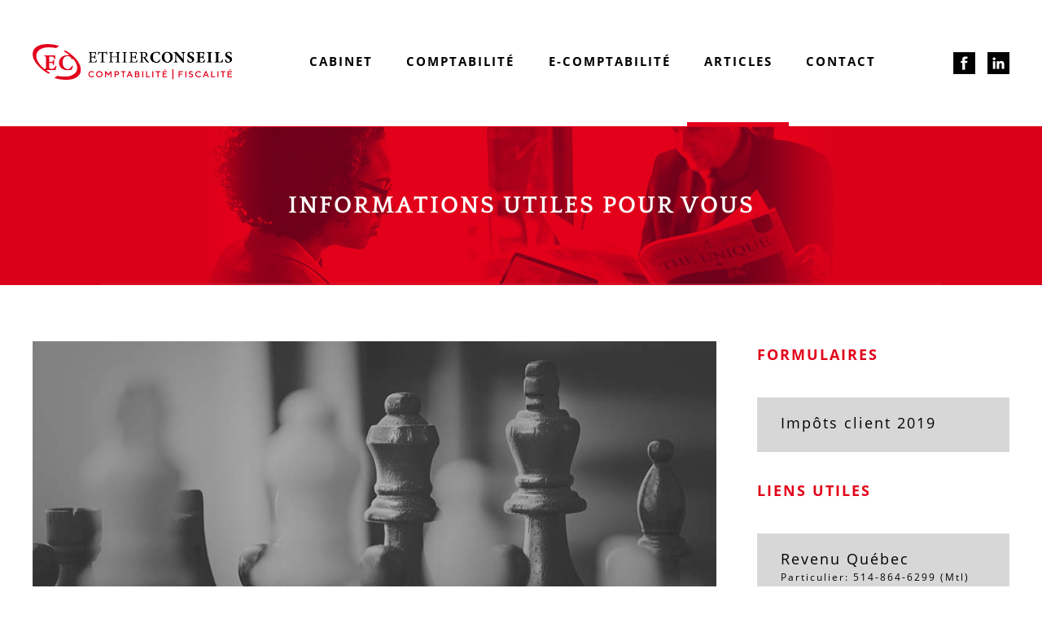

--- FILE ---
content_type: text/html; charset=UTF-8
request_url: https://ethierconseils.com/articles/reer-et-celi
body_size: 5510
content:
<!doctype html>
<html lang="fr">
<head>
    <meta charset="utf-8">
    <meta name="viewport" content="width=device-width, initial-scale=1">
    <title></title>
    <meta name="description" content="" />
    <link rel="stylesheet" href="/css/vendors.css">
    

<!-- Add the slick-theme.css if you want default styling -->
<link rel="stylesheet" type="text/css" href="//cdn.jsdelivr.net/gh/kenwheeler/slick@1.8.1/slick/slick.css"/>
<!-- Add the slick-theme.css if you want default styling -->
<link rel="stylesheet" type="text/css" href="//cdn.jsdelivr.net/gh/kenwheeler/slick@1.8.1/slick/slick-theme.css"/>

	<link rel="stylesheet" href="/css/app.css?v2">

</head>
<body>

	<div class="c-header container flex">	
		<div class="ham">
			<img src="https://ethierconseils.com/img/icons/ham.png">
			<img src="https://ethierconseils.com/img/icons/close.png">
		</div>	
		<div class="c-logo">
	<a href="https://ethierconseils.com"><img src="https://ethierconseils.com/img/logo-ethier-conseils.png" alt="Ethier Conseils"></a>
</div>		<div class="c-menu">
	<ul class="list-reset flex justify-center">
					<li><a class="" href="https://ethierconseils.com/cabinet">Cabinet</a></li>
					<li><a class="" href="https://ethierconseils.com/comptabilite">Comptabilité</a></li>
					<li><a class="" href="https://ethierconseils.com/e-comptabilite">E-Comptabilité</a></li>
					<li><a class="active" href="https://ethierconseils.com/articles">Articles</a></li>
					<li><a class="" href="https://ethierconseils.com/contact">Contact</a></li>
				
	</ul>	
</div>		<div class="c-sociallinks">
	<ul class="list-reset flex">
		<li class="mr-4">
			<a href="https://www.facebook.com/EthierConseils">
				<div class="ico ico-fb"></div>
							</a>
		</li>
		<li>
			<a href="https://www.linkedin.com/company/ethier-conseils-inc.">
				<div class="ico ico-in"></div>
							</a>
		</li>
	</ul>
</div>	</div>

    
	<div class="c-hero no-buttons" style="background-image: url(https://ethierconseils.com/img/hero/2.jpg);">
	<h1>Informations utiles pour vous</h1>
	</div>	

	<div class="l-blog">
		<div class="container">
			<div class="main">
				
				<div class="c-article">
					<div class="img">
						<img src="https://ethierconseils.com/img/articles/3.jpg">
					</div>	
					<h1>REER et CELI: Leurs particularités!</h1>
					<!--div class="category">Dans <a href="#">Catégorie</a></div-->
					<div class="date">04 mars 2019</div>
					<div class="txt">
<p>Depuis de nombreuses années, le <i>Régime Enregistré d’Épargne-Retraite</i>, appelé couramment <i>REER</i>, était l’un des moyens d’accumuler des économies à l’abri de l’impôt. Cependant, depuis 2009, un nouveau mode d’épargne à vue le jour soit le <i>Compte d’Épargne Libre d’Impôt</i>, appelé couramment <i>CELI</i>, dans lequel l’argent fructifie également à l’abri de l’impôt. </p>
<br />
<p>Alors, comment choisir entre ces deux modes d’épargne et surtout lequel répond le mieux à vos besoins.  Voici une petite analyse des caractéristiques de chacun, afin de vous éclairer sur le sujet. </p>

<h3>Le REER :</h3>
<br />
<p>Le REER est un plan d’épargne individuel enregistré auprès du gouvernement fédéral, grâce auquel vous pouvez accumuler des économies à l’abri de l’impôt à court terme qui en résulte souvent par un remboursement d’impôt substantiel à la suite de votre déclaration de revenus. C’est donc dire que c’est seulement au moment de votre retraite que vous paierez de l’impôt sur les montants que vous allez retirer à ce moment. Par le fait même, votre fardeau fiscal sera moins élevé que lors de vos années actives sur le marché du travail et ainsi réduira vos impôts. Le REER est un portefeuille qui peut contenir une grande variété de placements, par exemple : dépôts d’épargne, bons du Trésor, certificats de placements garantis, des obligations et des actions canadiennes, et même des actions et obligations étrangères.</p>
<br />
<p>Le régime enregistré d’épargne-retraite comporte certaines règles et en voici les principaux éléments. Les cotisations annuelles que vous pouvez verser jusqu’au 31 décembre de vos 71 ans (au fédéral) comprennent des plafonds annuels :</p>
<br />

<h4>Plafonds annuels pour cotisations au REER (trois dernières années) :</h4>
<br />
<p>
<table class="table-auto">
	<tr>
		<td>2016</td>
		<td>26 010$</td>
	</tr>
	<tr>
		<td>2017</td>
		<td>26 230$</td>
	</tr>
	<tr>
		<td>2018</td>
		<td>26 500$</td>
	</tr>
</table>
</p>
<br />
 
<p>En fait, la limite de cotisation annuelle est de 18% du revenu gagné jusqu’à concurrence du plafond fixé annuellement (ci-haut). Vous pouvez consulter votre avis de cotisation du gouvernement pour connaître votre cotisation maximale autorisée ou en composant le numéro du Système électronique de renseignements par téléphone (S.E.R.T.) : 1-800-267-6999. Vous devrez fournir votre numéro d’assurance sociale, votre mois et votre année de naissance et le montant de revenu total à la ligne 150 de votre plus récente déclaration de revenus. </p>
<br />

<h4>Quelques avantages du REER :</h4>
<ul>
	<li>Vos cotisations REER annuelles peuvent être déduites du revenu imposable que vous déclarez et ainsi réduire vos impôts pour l’année.</li>
	<li>Les revenus de votre REER ne sont pas imposés tant qu’ils ne sont pas retirés. </li>
	<li>Possibilité d’emprunter de l’argent à même votre REER pour acheter votre première maison, sous certaines conditions de remboursement. Régime d’accession à la propriété (RAP).</li>
	<li>Possibilité d’utiliser des fonds en provenance de vos REER pour financer vos études avec certaines conditions de remboursement. </li>
	<li>Possibilités de cotiser au REER de votre conjoint. </li>
</ul>
<br />

<h4>Date limite pour cotiser :</h4>
<ul>
	<li>Dernier jour de février ou premier jour de mars annuellement; </li>
</ul>

<h3>Le CELI :</h3>
<br />
<p>Le CELI est un compte enregistré qui permet également d’accumuler de l’épargne à l’abri de l’impôt. Cependant, les cotisations au régime ne sont pas déductibles du revenu imposable et les retraits sont par ailleurs exonérés d’impôt. En fait, tous les revenus gagnés dans le régime son exempt d’impôt, et ce, même lors de leurs retraits. Tout particulier, résident du Canada, possédant un numéro d’assurance sociale et ayant plus de 18 ans peut être titulaire d’un CELI.</p>
<br />
<p>Il peut servir pour la retraite, des projets à court et moyen terme tels que : l’achat d’une maison ou d’une voiture, des rénovations, etc. Un CELI peut contenir les mêmes types de placements que ceux d’un REER. </p>
<br />

<h4>Les limites du CELI :</h4>
<br />
<p>Il y a un plafond annuel fixé à d’année en année sans égard à votre revenu gagné. Les cotisations ne doivent pas dépasser le plafond de l’année, et ce, même si des retraits ont été exécutés au cours de cette même année. Un impôt égal à 1% peut s’appliquer sur les cotisations excédentaires. Par contre, vous pouvez bénéficier d’un droit de report illimité des droits de cotisations inutilisées, qui vous sera mentionné sur votre avis de cotisation. </p>
<br />

<h4>Plafonds annuels pour droits de cotisation à un CELI(quatre dernières années) :</h4>
<br />
<table>
	<tr>
		<td>2016-17</td>
		<td>5 500$</td>
	</tr>
	<tr>
		<td>2018</td>
		<td>5 500$</td>		
	</tr>
	<tr>
		<td>2019</td>
		<td>6 000$</td>
	</tr>
</table>
<br />

<p>Vous ne pouvez pas cotiser au CELI de votre conjoint, comme dans le cas d’un REER, par contre vous pouvez lui transférer de l’argent pour sa propre cotisation. </p>
<p>Il n’y a pas d’âge limite pour cotiser et aucune date d’échéance au régime, contrairement au REER. </p>
<br />

<h4>Les avantages CELI :</h4>
<br />
<ul>
	<li>Vous pouvez effectuer des retraits en tout temps, à n’importe quelle fin et ils ne seront pas imposables. Le montant retiré durant l’année s’ajoutera à vos droits de cotisation inutilisés l’année suivante. Par conséquent, vous ne perdrez pas au change. Assurez-vous cependant de bien connaître les règles de retraits au compte CELI, ainsi vous éviterez les pénalités.  </li>
	<li>Ni le revenu gagné dans un CELI, ni les retraits dans ce compte ne modifient vos droits à des prestations ou les crédits fédéraux fondés sur le revenu, comme la Sécurité de la vieillesse, le crédit pour taxe sur les produits et services ou la Prestation fiscale canadienne pour enfants.</li>
	<li>Excellent moyen pour bâtir un fonds d’urgence. </li>
</ul>
<br />

<h4>Date limite pour cotiser :</h4>
<br />
<ul>
	<li>Contrairement à la date de limite de cotisation aux REER, il n'y a pas de règle des 60 premiers jours. Les cotisations versées s'appliquent à l'année civile dans laquelle elles sont versées.</li>
</ul>
<br />
<p>Enfin, le CELI profitera à beaucoup de gens ayant déjà contribué au maximum de leur REER ou aux gens ayant un faible revenu qui réussissent néanmoins à épargner certaines sommes tout en ayant de la flexibilité sur l’usage futur de cet argent. </p>
<br />
<p>En conclusion, le choix du régime d’épargne vous revient selon votre situation et selon vos objectifs d’épargne. Chacun comporte ses avantages et inconvénients, en connaissant maintenant les grandes lignes de ces deux régimes, il vous sera plus facile de choisir la meilleure de ces deux possibilités en matière d’épargne ou peut-être même d’utiliser les deux régimes. </p>
<br />
<p>Le contenu de cette publication est fourni à titre d’information seulement et ne constitue pas des conseils en placement, financiers, juridiques ou fiscaux. Cette information ne tient pas compte de votre situation particulière et vous êtes invité à consulter vos conseillers personnels en matière fiscale ou juridique au sujet de votre situation.</p>



<br />
<br />
<br />


					</div>
				</div>

			</div>
			<div class="sidebar">

	<div class="c-bloc-sidebarlinks">
	<h4>Formulaires</h4>
	<ul>
					<li>
									<a href="/pdf/Formulaire-impot-client-2019.pdf">Impôts client 2019</a>
							</li>
				
	</ul>
</div>	
	
	<div class="c-bloc-sidebarlinks">
	<h4>Liens utiles</h4>
	<ul>
					<li>
									<a href="http://www.revenuquebec.ca/">Revenu Québec</a><br />
				<span>Particulier: 514-864-6299 (Mtl) ou 418-659-6299 (Qc)<br />
				Entreprises: 514-873-4692 (Mtl) ou 418-659-4692 (Qc)</span>
							</li>
					<li>
									<a href="http://www.cra-arc.gc.ca/">Agence du revenu du Canada</a><br />
				<span>Impôts des particuliers et fiducie: 1-800-959-7383<br />
		        Prestation universelle pour la garde d'enfants (PUGE): 1-800-387-1194<br />
		        Crédit pour la TPS/TVH pour les particuliers: 1-800-959-1954<br />
		        Entreprises et travailleurs indépendants: 1-800-959-7775</span>
							</li>
					<li>
									<a href="http://www.fin.gc.ca/">Ministère des finances du Canada (informations budgétaires, économiques, financières)</a>
							</li>
					<li>
									<a href="http://www.rqap.gouv.qc.ca/">Entreprise Canada</a>
							</li>
					<li>
									<a href="http://www.finances.gouv.qc.ca/fr/index.asp">Régime québécois d&#039;assurance parentale</a>
							</li>
					<li>
									<a href="http://www.cnt.gouv.qc.ca/accueil/index.html">Finance Québec (informations budgétaires, économiques et financière)</a>
							</li>
					<li>
									<a href="http://www.registreentreprises.gouv.qc.ca/fr/default.aspx">Commission des normes du travail</a>
							</li>
					<li>
									<a href="http://www2.gouv.qc.ca/entreprises/portail/quebec">Registre des entreprises du Québec</a>
							</li>
					<li>
									<a href="http://www2.gouv.qc.ca/entreprises/portail/quebec">Services Québec - Entreprises</a>
							</li>
				
	</ul>
</div>
				

</div>		</div>
	</div>

	<div class="c-newsletter bg-black text-white uppercase h-">
	<div class="container">
		<form action="https://ethierconseils.us20.list-manage.com/subscribe/post?u=d317450473aba6deb972650e6&amp;id=adb7eccba9" method="post" id="mc-embedded-subscribe-form" name="mc-embedded-subscribe-form" class="validate" target="_blank" novalidate>
			<div class="wrap flex">
				<div class="lbl text-4x4">Infolettre</div>
				<div class="input flex-grow text-center justify-center">
					<div class="tbl">
						<div class="tc">
							<input type="text" class="email" name="EMAIL" value="" maxlength="255" size="" placeholder="Rentrer votre courriel ici" />
						</div>
					</div>
				</div>
				<div class="c3">
					<div class="tbl">
						<div class="tc">
														<div style="position: absolute; left: -5000px;" aria-hidden="true">
								<input type="text" name="b_d317450473aba6deb972650e6_adb7eccba9" tabindex="-1" value="">
							</div>
							<button type="submit" value="Inscription" name="subscribe" id="mc-embedded-subscribe" class="btn black">Inscription</button>
						</div>
					</div>
				</div>			
			</div>
		</form>
	</div>
</div>

    <div class="c-footer">
		<div class="container">
			<div class="cols">
				<div class="col col-1">
					<h5>Nos heures<br />d'ouvertures</h5>
					<p>Du lundi au vendredi<br />de 9h à 17h</p>
					<h5>Suivez-nous</h5>
					<div class="c-sociallinks">
	<ul class="list-reset flex">
		<li class="mr-4">
			<a href="https://www.facebook.com/EthierConseils">
				<div class="ico ico-fb"></div>
							</a>
		</li>
		<li>
			<a href="https://www.linkedin.com/company/ethier-conseils-inc.">
				<div class="ico ico-in"></div>
							</a>
		</li>
	</ul>
</div>				</div>
				<div class="col col-2">
					<h5>Navigation</h5>
					<ul>
						<li><a href="/cabinet-comptable">Cabinet</a></li>
						<li><a href="/services-comptables">Comptabilité</a></li>
						<li><a href="/e-comptabilite">E-Comptabilité</a></li>
						<li><a href="/articles">Articles</a></li>
						<li><a href="/contact">Contact</a></li>
					</ul>
				</div>
				<div class="col col-3">
					<h5>Nos bureaux</h5>
					<p>4416, Boul. Pie-IX<br />Montréal, Québec, H1X 2B3</p>
					<h5>Nous joindre</h5>
					<ul>
	<li><span>T :</span> 514-619-5249</li>
	<li><span>C :</span> 450-730-5249</li>
	<li><a href="mailto:pethier@ethierconseils.com">pethier@ethierconseils.com</a></li>
</ul>				</div>
				<div class="col col-4">
					<a href="https://goo.gl/maps/SjNkE8QPU4y"><img src="https://ethierconseils.com/img/map-sm.jpg"></a>				</div>
			</div>
		</div>
	</div>

    <script src="/js/manifest.js"></script>
	<script src="/js/vendor.js"></script>

	<script type="text/javascript" src="//cdn.jsdelivr.net/npm/jquery@3.3.1/dist/jquery.min.js"></script>
	<script type="text/javascript" src="//cdn.jsdelivr.net/gh/kenwheeler/slick@1.8.1/slick/slick.min.js"></script>

	<script src="/js/app.js"></script>

	<script type="text/javascript">
	var _gaq = _gaq || [];_gaq.push(['_setAccount', 'UA-20768270-1']);_gaq.push(['_trackPageview']);
	(function() { var ga = document.createElement('script'); ga.type = 'text/javascript'; ga.async = true;ga.src = ('https:' == document.location.protocol ? 'https://ssl' : 'http://www') + '.google-analytics.com/ga.js';var s = document.getElementsByTagName('script')[0]; s.parentNode.insertBefore(ga, s); })();
	</script>
</body>
</html>


--- FILE ---
content_type: application/javascript
request_url: https://ethierconseils.com/js/app.js
body_size: 1100
content:
webpackJsonp([1],[
/* 0 */,
/* 1 */
/***/ (function(module, exports, __webpack_require__) {

__webpack_require__(2);
module.exports = __webpack_require__(3);


/***/ }),
/* 2 */
/***/ (function(module, exports, __webpack_require__) {

//console.log('app.js');

function isValidEmailAddress(emailAddress) {
  var pattern = /^([a-z\d!#$%&'*+\-\/=?^_`{|}~\u00A0-\uD7FF\uF900-\uFDCF\uFDF0-\uFFEF]+(\.[a-z\d!#$%&'*+\-\/=?^_`{|}~\u00A0-\uD7FF\uF900-\uFDCF\uFDF0-\uFFEF]+)*|"((([ \t]*\r\n)?[ \t]+)?([\x01-\x08\x0b\x0c\x0e-\x1f\x7f\x21\x23-\x5b\x5d-\x7e\u00A0-\uD7FF\uF900-\uFDCF\uFDF0-\uFFEF]|\\[\x01-\x09\x0b\x0c\x0d-\x7f\u00A0-\uD7FF\uF900-\uFDCF\uFDF0-\uFFEF]))*(([ \t]*\r\n)?[ \t]+)?")@(([a-z\d\u00A0-\uD7FF\uF900-\uFDCF\uFDF0-\uFFEF]|[a-z\d\u00A0-\uD7FF\uF900-\uFDCF\uFDF0-\uFFEF][a-z\d\-._~\u00A0-\uD7FF\uF900-\uFDCF\uFDF0-\uFFEF]*[a-z\d\u00A0-\uD7FF\uF900-\uFDCF\uFDF0-\uFFEF])\.)+([a-z\u00A0-\uD7FF\uF900-\uFDCF\uFDF0-\uFFEF]|[a-z\u00A0-\uD7FF\uF900-\uFDCF\uFDF0-\uFFEF][a-z\d\-._~\u00A0-\uD7FF\uF900-\uFDCF\uFDF0-\uFFEF]*[a-z\u00A0-\uD7FF\uF900-\uFDCF\uFDF0-\uFFEF])\.?$/i;
  return pattern.test(emailAddress);
}

var $ = __webpack_require__(0);

$(".c-testimonials .container .items").slick({

  slidesPerRow: 2,
  nextArrow: '<div class="slick-next slick-arrow"></div>',
  prevArrow: '<div class="slick-prev slick-arrow"></div>',

  infinite: false,

  responsive: [{
    breakpoint: 992,
    settings: {
      slidesPerRow: 1
    }
  }]
});

$(".c-carousel-logo .container .items").slick({
  slidesPerRow: 4,
  //nextArrow: '<div class="slick-next slick-arrow"></div>',
  //prevArrow: '<div class="slick-prev slick-arrow"></div>',
  nextArrow: $('.c-carousel-logo .slick-next'),
  prevArrow: $('.c-carousel-logo .slick-prev'),
  //variableWidth: true,
  infinite: false,
  responsive: [{
    breakpoint: 1561,
    settings: {
      slidesPerRow: 3
    }
  }, {
    breakpoint: 992,
    settings: {
      slidesPerRow: 2
    }
  }, {
    breakpoint: 768,
    settings: {
      slidesPerRow: 1
    }
  }]
  //centerMode: true,
  //slidesToShow: 1,
  //centerPadding: '100px'

});

$('.c-faqs .q').click(function () {
  var $q = $(this),
      $item = $q.closest('.item');

  if ($item.hasClass('is-open')) {
    $item.removeClass('is-open');
  } else {
    $item.closest('.items').find('.item.is-open').removeClass('is-open');
    $item.addClass('is-open');
  }
});

$('.c-newsletter .btn').click(function (e) {

  var $el = $('.c-newsletter'),
      email = $el.find('input.email').val();

  if (isValidEmailAddress(email)) {
    $el.removeClass('error');
  } else {
    e.preventDefault();
    $el.addClass('error');
  }
});

$('.c-frm-contact .btn').click(function (e) {

  //e.preventDefault(); 

  var $el = $('.c-frm-contact');

  $.each($el.find('.required'), function (idx, input) {

    var $input = $(input);

    if ($input.hasClass('email')) {

      if (isValidEmailAddress($input.val())) {
        $input.removeClass('error');
      } else {
        e.preventDefault();
        $input.addClass('error');
      }
    } else {

      if ($input.val() != '') {
        $input.removeClass('error');
      } else {
        $input.addClass('error');
        e.preventDefault();
      }
    }
  });
});

//
// Mobile
//

$('.c-header .ham img').first().click(function () {
  $('.c-header').addClass('is-open');
});

$('.c-header .ham img').last().click(function () {
  $('.c-header').removeClass('is-open');
});

/***/ }),
/* 3 */
/***/ (function(module, exports) {

// removed by extract-text-webpack-plugin

/***/ })
],[1]);